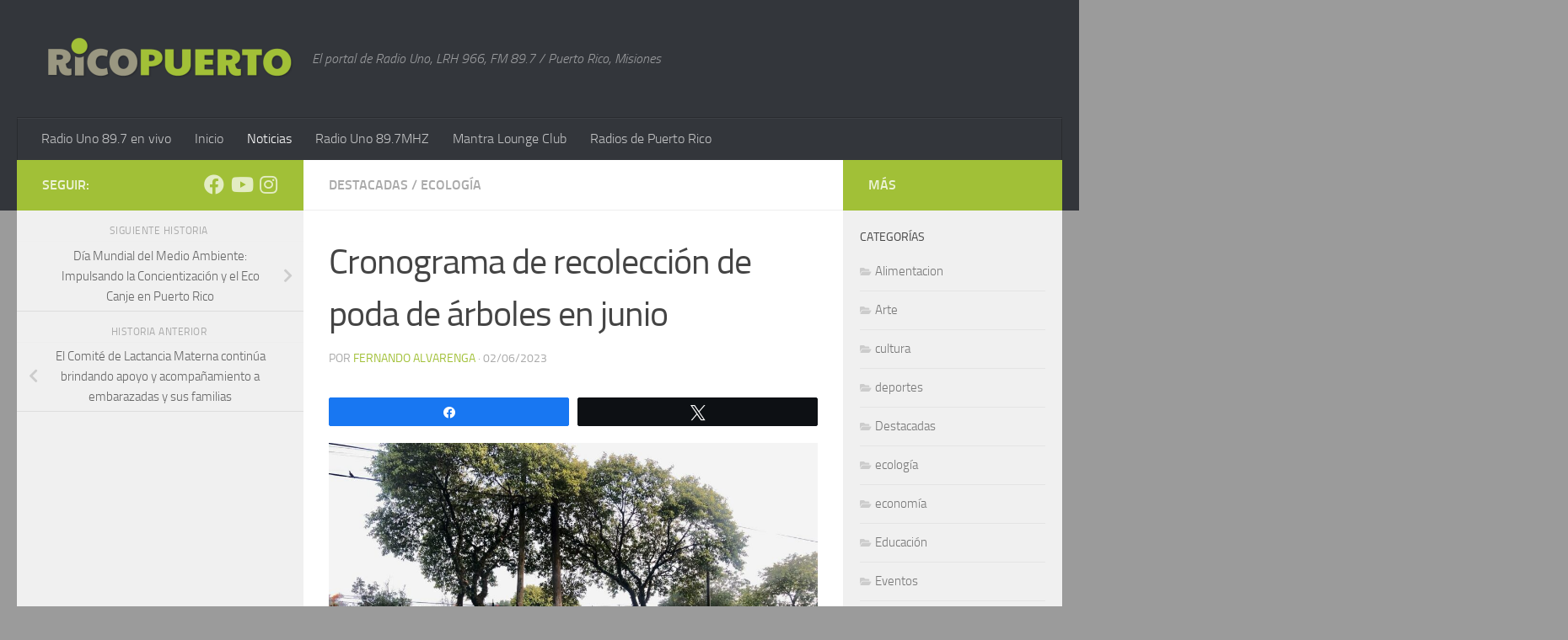

--- FILE ---
content_type: text/html; charset=UTF-8
request_url: https://ricopuerto.com.ar/2023/06/cronograma-de-recoleccion-de-poda-de-arboles-en-junio/
body_size: 16133
content:
<!DOCTYPE html>
<html class="no-js" lang="es-AR">
<head>
  <meta charset="UTF-8">
  <meta name="viewport" content="width=device-width, initial-scale=1.0">
  <link rel="profile" href="https://gmpg.org/xfn/11" />
  <link rel="pingback" href="https://ricopuerto.com.ar/xmlrpc.php">
<script async src="https://pagead2.googlesyndication.com/pagead/js/adsbygoogle.js?client=ca-pub-8090687161644221"
     crossorigin="anonymous"></script>
  <meta name='robots' content='index, follow, max-image-preview:large, max-snippet:-1, max-video-preview:-1' />

<!-- Social Warfare v4.4.7.3 https://warfareplugins.com - BEGINNING OF OUTPUT -->
<style>
	@font-face {
		font-family: "sw-icon-font";
		src:url("https://ricopuerto.com.ar/wp-content/plugins/social-warfare/assets/fonts/sw-icon-font.eot?ver=4.4.7.3");
		src:url("https://ricopuerto.com.ar/wp-content/plugins/social-warfare/assets/fonts/sw-icon-font.eot?ver=4.4.7.3#iefix") format("embedded-opentype"),
		url("https://ricopuerto.com.ar/wp-content/plugins/social-warfare/assets/fonts/sw-icon-font.woff?ver=4.4.7.3") format("woff"),
		url("https://ricopuerto.com.ar/wp-content/plugins/social-warfare/assets/fonts/sw-icon-font.ttf?ver=4.4.7.3") format("truetype"),
		url("https://ricopuerto.com.ar/wp-content/plugins/social-warfare/assets/fonts/sw-icon-font.svg?ver=4.4.7.3#1445203416") format("svg");
		font-weight: normal;
		font-style: normal;
		font-display:block;
	}
</style>
<!-- Social Warfare v4.4.7.3 https://warfareplugins.com - END OF OUTPUT -->

<script>document.documentElement.className = document.documentElement.className.replace("no-js","js");</script>

	<!-- This site is optimized with the Yoast SEO plugin v23.0 - https://yoast.com/wordpress/plugins/seo/ -->
	<title>Cronograma de recolección de poda de árboles en junio - Rico Puerto</title>
	<link rel="canonical" href="https://ricopuerto.com.ar/2023/06/cronograma-de-recoleccion-de-poda-de-arboles-en-junio/" />
	<meta property="og:locale" content="es_ES" />
	<meta property="og:type" content="article" />
	<meta property="og:title" content="Cronograma de recolección de poda de árboles en junio - Rico Puerto" />
	<meta property="og:description" content="El servicio especial de recolección de gajos de poda de árboles se llevará a cabo desde el 1 al 30 de junio en los barrios ubicados al Este de la avenida San Martín y&#046;&#046;&#046;" />
	<meta property="og:url" content="https://ricopuerto.com.ar/2023/06/cronograma-de-recoleccion-de-poda-de-arboles-en-junio/" />
	<meta property="og:site_name" content="Rico Puerto" />
	<meta property="article:publisher" content="https://www.facebook.com/radiounopuertorico" />
	<meta property="article:published_time" content="2023-06-02T13:57:24+00:00" />
	<meta property="article:modified_time" content="2023-06-02T13:57:30+00:00" />
	<meta property="og:image" content="https://ricopuerto.com.ar/wp-content/uploads/2023/06/346291794_252182524012636_4882735345553645705_n.jpg" />
	<meta property="og:image:width" content="1440" />
	<meta property="og:image:height" content="1080" />
	<meta property="og:image:type" content="image/jpeg" />
	<meta name="author" content="Fernando Alvarenga" />
	<meta name="twitter:card" content="summary_large_image" />
	<meta name="twitter:creator" content="@r1fm" />
	<meta name="twitter:site" content="@r1fm" />
	<meta name="twitter:label1" content="Escrito por" />
	<meta name="twitter:data1" content="Fernando Alvarenga" />
	<meta name="twitter:label2" content="Tiempo de lectura" />
	<meta name="twitter:data2" content="1 minuto" />
	<script type="application/ld+json" class="yoast-schema-graph">{"@context":"https://schema.org","@graph":[{"@type":"Article","@id":"https://ricopuerto.com.ar/2023/06/cronograma-de-recoleccion-de-poda-de-arboles-en-junio/#article","isPartOf":{"@id":"https://ricopuerto.com.ar/2023/06/cronograma-de-recoleccion-de-poda-de-arboles-en-junio/"},"author":{"name":"Fernando Alvarenga","@id":"https://ricopuerto.com.ar/#/schema/person/2195e37d805f609cdfedc72ca8788508"},"headline":"Cronograma de recolección de poda de árboles en junio","datePublished":"2023-06-02T13:57:24+00:00","dateModified":"2023-06-02T13:57:30+00:00","mainEntityOfPage":{"@id":"https://ricopuerto.com.ar/2023/06/cronograma-de-recoleccion-de-poda-de-arboles-en-junio/"},"wordCount":288,"publisher":{"@id":"https://ricopuerto.com.ar/#organization"},"image":{"@id":"https://ricopuerto.com.ar/2023/06/cronograma-de-recoleccion-de-poda-de-arboles-en-junio/#primaryimage"},"thumbnailUrl":"https://ricopuerto.com.ar/wp-content/uploads/2023/06/346291794_252182524012636_4882735345553645705_n.jpg","articleSection":["Destacadas","ecología"],"inLanguage":"es-AR"},{"@type":"WebPage","@id":"https://ricopuerto.com.ar/2023/06/cronograma-de-recoleccion-de-poda-de-arboles-en-junio/","url":"https://ricopuerto.com.ar/2023/06/cronograma-de-recoleccion-de-poda-de-arboles-en-junio/","name":"Cronograma de recolección de poda de árboles en junio - Rico Puerto","isPartOf":{"@id":"https://ricopuerto.com.ar/#website"},"primaryImageOfPage":{"@id":"https://ricopuerto.com.ar/2023/06/cronograma-de-recoleccion-de-poda-de-arboles-en-junio/#primaryimage"},"image":{"@id":"https://ricopuerto.com.ar/2023/06/cronograma-de-recoleccion-de-poda-de-arboles-en-junio/#primaryimage"},"thumbnailUrl":"https://ricopuerto.com.ar/wp-content/uploads/2023/06/346291794_252182524012636_4882735345553645705_n.jpg","datePublished":"2023-06-02T13:57:24+00:00","dateModified":"2023-06-02T13:57:30+00:00","breadcrumb":{"@id":"https://ricopuerto.com.ar/2023/06/cronograma-de-recoleccion-de-poda-de-arboles-en-junio/#breadcrumb"},"inLanguage":"es-AR","potentialAction":[{"@type":"ReadAction","target":["https://ricopuerto.com.ar/2023/06/cronograma-de-recoleccion-de-poda-de-arboles-en-junio/"]}]},{"@type":"ImageObject","inLanguage":"es-AR","@id":"https://ricopuerto.com.ar/2023/06/cronograma-de-recoleccion-de-poda-de-arboles-en-junio/#primaryimage","url":"https://ricopuerto.com.ar/wp-content/uploads/2023/06/346291794_252182524012636_4882735345553645705_n.jpg","contentUrl":"https://ricopuerto.com.ar/wp-content/uploads/2023/06/346291794_252182524012636_4882735345553645705_n.jpg","width":1440,"height":1080},{"@type":"BreadcrumbList","@id":"https://ricopuerto.com.ar/2023/06/cronograma-de-recoleccion-de-poda-de-arboles-en-junio/#breadcrumb","itemListElement":[{"@type":"ListItem","position":1,"name":"Inicio","item":"https://ricopuerto.com.ar/"},{"@type":"ListItem","position":2,"name":"Cronograma de recolección de poda de árboles en junio"}]},{"@type":"WebSite","@id":"https://ricopuerto.com.ar/#website","url":"https://ricopuerto.com.ar/","name":"Rico Puerto","description":"El portal de Radio Uno, LRH 966, FM 89.7 / Puerto Rico, Misiones","publisher":{"@id":"https://ricopuerto.com.ar/#organization"},"potentialAction":[{"@type":"SearchAction","target":{"@type":"EntryPoint","urlTemplate":"https://ricopuerto.com.ar/?s={search_term_string}"},"query-input":"required name=search_term_string"}],"inLanguage":"es-AR"},{"@type":"Organization","@id":"https://ricopuerto.com.ar/#organization","name":"Rico Puerto","url":"https://ricopuerto.com.ar/","logo":{"@type":"ImageObject","inLanguage":"es-AR","@id":"https://ricopuerto.com.ar/#/schema/logo/image/","url":"https://ricopuerto.com.ar/wp-content/uploads/2021/05/ricopuerto-04-300.png","contentUrl":"https://ricopuerto.com.ar/wp-content/uploads/2021/05/ricopuerto-04-300.png","width":300,"height":56,"caption":"Rico Puerto"},"image":{"@id":"https://ricopuerto.com.ar/#/schema/logo/image/"},"sameAs":["https://www.facebook.com/radiounopuertorico","https://x.com/r1fm"]},{"@type":"Person","@id":"https://ricopuerto.com.ar/#/schema/person/2195e37d805f609cdfedc72ca8788508","name":"Fernando Alvarenga","image":{"@type":"ImageObject","inLanguage":"es-AR","@id":"https://ricopuerto.com.ar/#/schema/person/image/","url":"https://secure.gravatar.com/avatar/66c3da4ade5910c0b45bbe319074a192?s=96&d=blank&r=g","contentUrl":"https://secure.gravatar.com/avatar/66c3da4ade5910c0b45bbe319074a192?s=96&d=blank&r=g","caption":"Fernando Alvarenga"}}]}</script>
	<!-- / Yoast SEO plugin. -->


<link rel='dns-prefetch' href='//www.googletagmanager.com' />
<link rel="alternate" type="application/rss+xml" title="Rico Puerto &raquo; Feed" href="https://ricopuerto.com.ar/feed/" />
<link rel="alternate" type="application/rss+xml" title="Rico Puerto &raquo; RSS de los comentarios" href="https://ricopuerto.com.ar/comments/feed/" />

<script>
var MP3jPLAYLISTS = [];
var MP3jPLAYERS = [];
</script>
<link rel="alternate" type="application/rss+xml" title="Rico Puerto &raquo; Cronograma de recolección de poda de árboles en junio RSS de los comentarios" href="https://ricopuerto.com.ar/2023/06/cronograma-de-recoleccion-de-poda-de-arboles-en-junio/feed/" />
<script>
window._wpemojiSettings = {"baseUrl":"https:\/\/s.w.org\/images\/core\/emoji\/15.0.3\/72x72\/","ext":".png","svgUrl":"https:\/\/s.w.org\/images\/core\/emoji\/15.0.3\/svg\/","svgExt":".svg","source":{"concatemoji":"https:\/\/ricopuerto.com.ar\/wp-includes\/js\/wp-emoji-release.min.js?ver=6.5.5"}};
/*! This file is auto-generated */
!function(i,n){var o,s,e;function c(e){try{var t={supportTests:e,timestamp:(new Date).valueOf()};sessionStorage.setItem(o,JSON.stringify(t))}catch(e){}}function p(e,t,n){e.clearRect(0,0,e.canvas.width,e.canvas.height),e.fillText(t,0,0);var t=new Uint32Array(e.getImageData(0,0,e.canvas.width,e.canvas.height).data),r=(e.clearRect(0,0,e.canvas.width,e.canvas.height),e.fillText(n,0,0),new Uint32Array(e.getImageData(0,0,e.canvas.width,e.canvas.height).data));return t.every(function(e,t){return e===r[t]})}function u(e,t,n){switch(t){case"flag":return n(e,"\ud83c\udff3\ufe0f\u200d\u26a7\ufe0f","\ud83c\udff3\ufe0f\u200b\u26a7\ufe0f")?!1:!n(e,"\ud83c\uddfa\ud83c\uddf3","\ud83c\uddfa\u200b\ud83c\uddf3")&&!n(e,"\ud83c\udff4\udb40\udc67\udb40\udc62\udb40\udc65\udb40\udc6e\udb40\udc67\udb40\udc7f","\ud83c\udff4\u200b\udb40\udc67\u200b\udb40\udc62\u200b\udb40\udc65\u200b\udb40\udc6e\u200b\udb40\udc67\u200b\udb40\udc7f");case"emoji":return!n(e,"\ud83d\udc26\u200d\u2b1b","\ud83d\udc26\u200b\u2b1b")}return!1}function f(e,t,n){var r="undefined"!=typeof WorkerGlobalScope&&self instanceof WorkerGlobalScope?new OffscreenCanvas(300,150):i.createElement("canvas"),a=r.getContext("2d",{willReadFrequently:!0}),o=(a.textBaseline="top",a.font="600 32px Arial",{});return e.forEach(function(e){o[e]=t(a,e,n)}),o}function t(e){var t=i.createElement("script");t.src=e,t.defer=!0,i.head.appendChild(t)}"undefined"!=typeof Promise&&(o="wpEmojiSettingsSupports",s=["flag","emoji"],n.supports={everything:!0,everythingExceptFlag:!0},e=new Promise(function(e){i.addEventListener("DOMContentLoaded",e,{once:!0})}),new Promise(function(t){var n=function(){try{var e=JSON.parse(sessionStorage.getItem(o));if("object"==typeof e&&"number"==typeof e.timestamp&&(new Date).valueOf()<e.timestamp+604800&&"object"==typeof e.supportTests)return e.supportTests}catch(e){}return null}();if(!n){if("undefined"!=typeof Worker&&"undefined"!=typeof OffscreenCanvas&&"undefined"!=typeof URL&&URL.createObjectURL&&"undefined"!=typeof Blob)try{var e="postMessage("+f.toString()+"("+[JSON.stringify(s),u.toString(),p.toString()].join(",")+"));",r=new Blob([e],{type:"text/javascript"}),a=new Worker(URL.createObjectURL(r),{name:"wpTestEmojiSupports"});return void(a.onmessage=function(e){c(n=e.data),a.terminate(),t(n)})}catch(e){}c(n=f(s,u,p))}t(n)}).then(function(e){for(var t in e)n.supports[t]=e[t],n.supports.everything=n.supports.everything&&n.supports[t],"flag"!==t&&(n.supports.everythingExceptFlag=n.supports.everythingExceptFlag&&n.supports[t]);n.supports.everythingExceptFlag=n.supports.everythingExceptFlag&&!n.supports.flag,n.DOMReady=!1,n.readyCallback=function(){n.DOMReady=!0}}).then(function(){return e}).then(function(){var e;n.supports.everything||(n.readyCallback(),(e=n.source||{}).concatemoji?t(e.concatemoji):e.wpemoji&&e.twemoji&&(t(e.twemoji),t(e.wpemoji)))}))}((window,document),window._wpemojiSettings);
</script>
<style id='wp-emoji-styles-inline-css'>

	img.wp-smiley, img.emoji {
		display: inline !important;
		border: none !important;
		box-shadow: none !important;
		height: 1em !important;
		width: 1em !important;
		margin: 0 0.07em !important;
		vertical-align: -0.1em !important;
		background: none !important;
		padding: 0 !important;
	}
</style>
<link rel='stylesheet' id='wp-block-library-css' href='https://ricopuerto.com.ar/wp-includes/css/dist/block-library/style.min.css?ver=6.5.5' media='all' />
<style id='classic-theme-styles-inline-css'>
/*! This file is auto-generated */
.wp-block-button__link{color:#fff;background-color:#32373c;border-radius:9999px;box-shadow:none;text-decoration:none;padding:calc(.667em + 2px) calc(1.333em + 2px);font-size:1.125em}.wp-block-file__button{background:#32373c;color:#fff;text-decoration:none}
</style>
<style id='global-styles-inline-css'>
body{--wp--preset--color--black: #000000;--wp--preset--color--cyan-bluish-gray: #abb8c3;--wp--preset--color--white: #ffffff;--wp--preset--color--pale-pink: #f78da7;--wp--preset--color--vivid-red: #cf2e2e;--wp--preset--color--luminous-vivid-orange: #ff6900;--wp--preset--color--luminous-vivid-amber: #fcb900;--wp--preset--color--light-green-cyan: #7bdcb5;--wp--preset--color--vivid-green-cyan: #00d084;--wp--preset--color--pale-cyan-blue: #8ed1fc;--wp--preset--color--vivid-cyan-blue: #0693e3;--wp--preset--color--vivid-purple: #9b51e0;--wp--preset--gradient--vivid-cyan-blue-to-vivid-purple: linear-gradient(135deg,rgba(6,147,227,1) 0%,rgb(155,81,224) 100%);--wp--preset--gradient--light-green-cyan-to-vivid-green-cyan: linear-gradient(135deg,rgb(122,220,180) 0%,rgb(0,208,130) 100%);--wp--preset--gradient--luminous-vivid-amber-to-luminous-vivid-orange: linear-gradient(135deg,rgba(252,185,0,1) 0%,rgba(255,105,0,1) 100%);--wp--preset--gradient--luminous-vivid-orange-to-vivid-red: linear-gradient(135deg,rgba(255,105,0,1) 0%,rgb(207,46,46) 100%);--wp--preset--gradient--very-light-gray-to-cyan-bluish-gray: linear-gradient(135deg,rgb(238,238,238) 0%,rgb(169,184,195) 100%);--wp--preset--gradient--cool-to-warm-spectrum: linear-gradient(135deg,rgb(74,234,220) 0%,rgb(151,120,209) 20%,rgb(207,42,186) 40%,rgb(238,44,130) 60%,rgb(251,105,98) 80%,rgb(254,248,76) 100%);--wp--preset--gradient--blush-light-purple: linear-gradient(135deg,rgb(255,206,236) 0%,rgb(152,150,240) 100%);--wp--preset--gradient--blush-bordeaux: linear-gradient(135deg,rgb(254,205,165) 0%,rgb(254,45,45) 50%,rgb(107,0,62) 100%);--wp--preset--gradient--luminous-dusk: linear-gradient(135deg,rgb(255,203,112) 0%,rgb(199,81,192) 50%,rgb(65,88,208) 100%);--wp--preset--gradient--pale-ocean: linear-gradient(135deg,rgb(255,245,203) 0%,rgb(182,227,212) 50%,rgb(51,167,181) 100%);--wp--preset--gradient--electric-grass: linear-gradient(135deg,rgb(202,248,128) 0%,rgb(113,206,126) 100%);--wp--preset--gradient--midnight: linear-gradient(135deg,rgb(2,3,129) 0%,rgb(40,116,252) 100%);--wp--preset--font-size--small: 13px;--wp--preset--font-size--medium: 20px;--wp--preset--font-size--large: 36px;--wp--preset--font-size--x-large: 42px;--wp--preset--spacing--20: 0.44rem;--wp--preset--spacing--30: 0.67rem;--wp--preset--spacing--40: 1rem;--wp--preset--spacing--50: 1.5rem;--wp--preset--spacing--60: 2.25rem;--wp--preset--spacing--70: 3.38rem;--wp--preset--spacing--80: 5.06rem;--wp--preset--shadow--natural: 6px 6px 9px rgba(0, 0, 0, 0.2);--wp--preset--shadow--deep: 12px 12px 50px rgba(0, 0, 0, 0.4);--wp--preset--shadow--sharp: 6px 6px 0px rgba(0, 0, 0, 0.2);--wp--preset--shadow--outlined: 6px 6px 0px -3px rgba(255, 255, 255, 1), 6px 6px rgba(0, 0, 0, 1);--wp--preset--shadow--crisp: 6px 6px 0px rgba(0, 0, 0, 1);}:where(.is-layout-flex){gap: 0.5em;}:where(.is-layout-grid){gap: 0.5em;}body .is-layout-flex{display: flex;}body .is-layout-flex{flex-wrap: wrap;align-items: center;}body .is-layout-flex > *{margin: 0;}body .is-layout-grid{display: grid;}body .is-layout-grid > *{margin: 0;}:where(.wp-block-columns.is-layout-flex){gap: 2em;}:where(.wp-block-columns.is-layout-grid){gap: 2em;}:where(.wp-block-post-template.is-layout-flex){gap: 1.25em;}:where(.wp-block-post-template.is-layout-grid){gap: 1.25em;}.has-black-color{color: var(--wp--preset--color--black) !important;}.has-cyan-bluish-gray-color{color: var(--wp--preset--color--cyan-bluish-gray) !important;}.has-white-color{color: var(--wp--preset--color--white) !important;}.has-pale-pink-color{color: var(--wp--preset--color--pale-pink) !important;}.has-vivid-red-color{color: var(--wp--preset--color--vivid-red) !important;}.has-luminous-vivid-orange-color{color: var(--wp--preset--color--luminous-vivid-orange) !important;}.has-luminous-vivid-amber-color{color: var(--wp--preset--color--luminous-vivid-amber) !important;}.has-light-green-cyan-color{color: var(--wp--preset--color--light-green-cyan) !important;}.has-vivid-green-cyan-color{color: var(--wp--preset--color--vivid-green-cyan) !important;}.has-pale-cyan-blue-color{color: var(--wp--preset--color--pale-cyan-blue) !important;}.has-vivid-cyan-blue-color{color: var(--wp--preset--color--vivid-cyan-blue) !important;}.has-vivid-purple-color{color: var(--wp--preset--color--vivid-purple) !important;}.has-black-background-color{background-color: var(--wp--preset--color--black) !important;}.has-cyan-bluish-gray-background-color{background-color: var(--wp--preset--color--cyan-bluish-gray) !important;}.has-white-background-color{background-color: var(--wp--preset--color--white) !important;}.has-pale-pink-background-color{background-color: var(--wp--preset--color--pale-pink) !important;}.has-vivid-red-background-color{background-color: var(--wp--preset--color--vivid-red) !important;}.has-luminous-vivid-orange-background-color{background-color: var(--wp--preset--color--luminous-vivid-orange) !important;}.has-luminous-vivid-amber-background-color{background-color: var(--wp--preset--color--luminous-vivid-amber) !important;}.has-light-green-cyan-background-color{background-color: var(--wp--preset--color--light-green-cyan) !important;}.has-vivid-green-cyan-background-color{background-color: var(--wp--preset--color--vivid-green-cyan) !important;}.has-pale-cyan-blue-background-color{background-color: var(--wp--preset--color--pale-cyan-blue) !important;}.has-vivid-cyan-blue-background-color{background-color: var(--wp--preset--color--vivid-cyan-blue) !important;}.has-vivid-purple-background-color{background-color: var(--wp--preset--color--vivid-purple) !important;}.has-black-border-color{border-color: var(--wp--preset--color--black) !important;}.has-cyan-bluish-gray-border-color{border-color: var(--wp--preset--color--cyan-bluish-gray) !important;}.has-white-border-color{border-color: var(--wp--preset--color--white) !important;}.has-pale-pink-border-color{border-color: var(--wp--preset--color--pale-pink) !important;}.has-vivid-red-border-color{border-color: var(--wp--preset--color--vivid-red) !important;}.has-luminous-vivid-orange-border-color{border-color: var(--wp--preset--color--luminous-vivid-orange) !important;}.has-luminous-vivid-amber-border-color{border-color: var(--wp--preset--color--luminous-vivid-amber) !important;}.has-light-green-cyan-border-color{border-color: var(--wp--preset--color--light-green-cyan) !important;}.has-vivid-green-cyan-border-color{border-color: var(--wp--preset--color--vivid-green-cyan) !important;}.has-pale-cyan-blue-border-color{border-color: var(--wp--preset--color--pale-cyan-blue) !important;}.has-vivid-cyan-blue-border-color{border-color: var(--wp--preset--color--vivid-cyan-blue) !important;}.has-vivid-purple-border-color{border-color: var(--wp--preset--color--vivid-purple) !important;}.has-vivid-cyan-blue-to-vivid-purple-gradient-background{background: var(--wp--preset--gradient--vivid-cyan-blue-to-vivid-purple) !important;}.has-light-green-cyan-to-vivid-green-cyan-gradient-background{background: var(--wp--preset--gradient--light-green-cyan-to-vivid-green-cyan) !important;}.has-luminous-vivid-amber-to-luminous-vivid-orange-gradient-background{background: var(--wp--preset--gradient--luminous-vivid-amber-to-luminous-vivid-orange) !important;}.has-luminous-vivid-orange-to-vivid-red-gradient-background{background: var(--wp--preset--gradient--luminous-vivid-orange-to-vivid-red) !important;}.has-very-light-gray-to-cyan-bluish-gray-gradient-background{background: var(--wp--preset--gradient--very-light-gray-to-cyan-bluish-gray) !important;}.has-cool-to-warm-spectrum-gradient-background{background: var(--wp--preset--gradient--cool-to-warm-spectrum) !important;}.has-blush-light-purple-gradient-background{background: var(--wp--preset--gradient--blush-light-purple) !important;}.has-blush-bordeaux-gradient-background{background: var(--wp--preset--gradient--blush-bordeaux) !important;}.has-luminous-dusk-gradient-background{background: var(--wp--preset--gradient--luminous-dusk) !important;}.has-pale-ocean-gradient-background{background: var(--wp--preset--gradient--pale-ocean) !important;}.has-electric-grass-gradient-background{background: var(--wp--preset--gradient--electric-grass) !important;}.has-midnight-gradient-background{background: var(--wp--preset--gradient--midnight) !important;}.has-small-font-size{font-size: var(--wp--preset--font-size--small) !important;}.has-medium-font-size{font-size: var(--wp--preset--font-size--medium) !important;}.has-large-font-size{font-size: var(--wp--preset--font-size--large) !important;}.has-x-large-font-size{font-size: var(--wp--preset--font-size--x-large) !important;}
.wp-block-navigation a:where(:not(.wp-element-button)){color: inherit;}
:where(.wp-block-post-template.is-layout-flex){gap: 1.25em;}:where(.wp-block-post-template.is-layout-grid){gap: 1.25em;}
:where(.wp-block-columns.is-layout-flex){gap: 2em;}:where(.wp-block-columns.is-layout-grid){gap: 2em;}
.wp-block-pullquote{font-size: 1.5em;line-height: 1.6;}
</style>
<link rel='stylesheet' id='social_warfare-css' href='https://ricopuerto.com.ar/wp-content/plugins/social-warfare/assets/css/style.min.css?ver=4.4.7.3' media='all' />
<link rel='stylesheet' id='hueman-main-style-css' href='https://ricopuerto.com.ar/wp-content/themes/hueman/assets/front/css/main.min.css?ver=3.7.20' media='all' />
<style id='hueman-main-style-inline-css'>
body { font-size:1.00rem; }@media only screen and (min-width: 720px) {
        .nav > li { font-size:1.00rem; }
      }.sidebar .widget { padding-left: 20px; padding-right: 20px; padding-top: 20px; }::selection { background-color: #a1c037; }
::-moz-selection { background-color: #a1c037; }a,a>span.hu-external::after,.themeform label .required,#flexslider-featured .flex-direction-nav .flex-next:hover,#flexslider-featured .flex-direction-nav .flex-prev:hover,.post-hover:hover .post-title a,.post-title a:hover,.sidebar.s1 .post-nav li a:hover i,.content .post-nav li a:hover i,.post-related a:hover,.sidebar.s1 .widget_rss ul li a,#footer .widget_rss ul li a,.sidebar.s1 .widget_calendar a,#footer .widget_calendar a,.sidebar.s1 .alx-tab .tab-item-category a,.sidebar.s1 .alx-posts .post-item-category a,.sidebar.s1 .alx-tab li:hover .tab-item-title a,.sidebar.s1 .alx-tab li:hover .tab-item-comment a,.sidebar.s1 .alx-posts li:hover .post-item-title a,#footer .alx-tab .tab-item-category a,#footer .alx-posts .post-item-category a,#footer .alx-tab li:hover .tab-item-title a,#footer .alx-tab li:hover .tab-item-comment a,#footer .alx-posts li:hover .post-item-title a,.comment-tabs li.active a,.comment-awaiting-moderation,.child-menu a:hover,.child-menu .current_page_item > a,.wp-pagenavi a{ color: #a1c037; }input[type="submit"],.themeform button[type="submit"],.sidebar.s1 .sidebar-top,.sidebar.s1 .sidebar-toggle,#flexslider-featured .flex-control-nav li a.flex-active,.post-tags a:hover,.sidebar.s1 .widget_calendar caption,#footer .widget_calendar caption,.author-bio .bio-avatar:after,.commentlist li.bypostauthor > .comment-body:after,.commentlist li.comment-author-admin > .comment-body:after{ background-color: #a1c037; }.post-format .format-container { border-color: #a1c037; }.sidebar.s1 .alx-tabs-nav li.active a,#footer .alx-tabs-nav li.active a,.comment-tabs li.active a,.wp-pagenavi a:hover,.wp-pagenavi a:active,.wp-pagenavi span.current{ border-bottom-color: #a1c037!important; }.sidebar.s2 .post-nav li a:hover i,
.sidebar.s2 .widget_rss ul li a,
.sidebar.s2 .widget_calendar a,
.sidebar.s2 .alx-tab .tab-item-category a,
.sidebar.s2 .alx-posts .post-item-category a,
.sidebar.s2 .alx-tab li:hover .tab-item-title a,
.sidebar.s2 .alx-tab li:hover .tab-item-comment a,
.sidebar.s2 .alx-posts li:hover .post-item-title a { color: #a1c037; }
.sidebar.s2 .sidebar-top,.sidebar.s2 .sidebar-toggle,.post-comments,.jp-play-bar,.jp-volume-bar-value,.sidebar.s2 .widget_calendar caption{ background-color: #a1c037; }.sidebar.s2 .alx-tabs-nav li.active a { border-bottom-color: #a1c037; }
.post-comments::before { border-right-color: #a1c037; }
      .search-expand,
              #nav-topbar.nav-container { background-color: #26272b}@media only screen and (min-width: 720px) {
                #nav-topbar .nav ul { background-color: #26272b; }
              }.is-scrolled #header .nav-container.desktop-sticky,
              .is-scrolled #header .search-expand { background-color: #26272b; background-color: rgba(38,39,43,0.90) }.is-scrolled .topbar-transparent #nav-topbar.desktop-sticky .nav ul { background-color: #26272b; background-color: rgba(38,39,43,0.95) }#header { background-color: #33363b; }
@media only screen and (min-width: 720px) {
  #nav-header .nav ul { background-color: #33363b; }
}
        #header #nav-mobile { background-color: #33363b; }.is-scrolled #header #nav-mobile { background-color: #33363b; background-color: rgba(51,54,59,0.90) }#nav-header.nav-container, #main-header-search .search-expand { background-color: #33363b; }
@media only screen and (min-width: 720px) {
  #nav-header .nav ul { background-color: #33363b; }
}
        .site-title a img { max-height: 150px; }body { background-color: #9b9b9b; }
</style>
<link rel='stylesheet' id='theme-stylesheet-css' href='https://ricopuerto.com.ar/wp-content/themes/ricopuerto-v1/style.css?ver=1.0.0' media='all' />
<link rel='stylesheet' id='hueman-font-awesome-css' href='https://ricopuerto.com.ar/wp-content/themes/hueman/assets/front/css/font-awesome.min.css?ver=3.7.20' media='all' />
<link rel='stylesheet' id='slb_core-css' href='https://ricopuerto.com.ar/wp-content/plugins/simple-lightbox/client/css/app.css?ver=2.9.3' media='all' />
<link rel='stylesheet' id='mp3-jplayer-css' href='https://ricopuerto.com.ar/wp-content/plugins/mp3-jplayer/css/dark.css?ver=2.7.3' media='all' />
<script id="nb-jquery" src="https://ricopuerto.com.ar/wp-includes/js/jquery/jquery.min.js?ver=3.7.1" id="jquery-core-js"></script>
<script src="https://ricopuerto.com.ar/wp-includes/js/jquery/jquery-migrate.min.js?ver=3.4.1" id="jquery-migrate-js"></script>
<link rel="https://api.w.org/" href="https://ricopuerto.com.ar/wp-json/" /><link rel="alternate" type="application/json" href="https://ricopuerto.com.ar/wp-json/wp/v2/posts/1434" /><link rel="EditURI" type="application/rsd+xml" title="RSD" href="https://ricopuerto.com.ar/xmlrpc.php?rsd" />
<meta name="generator" content="WordPress 6.5.5" />
<link rel='shortlink' href='https://ricopuerto.com.ar/?p=1434' />
<link rel="alternate" type="application/json+oembed" href="https://ricopuerto.com.ar/wp-json/oembed/1.0/embed?url=https%3A%2F%2Fricopuerto.com.ar%2F2023%2F06%2Fcronograma-de-recoleccion-de-poda-de-arboles-en-junio%2F" />
<link rel="alternate" type="text/xml+oembed" href="https://ricopuerto.com.ar/wp-json/oembed/1.0/embed?url=https%3A%2F%2Fricopuerto.com.ar%2F2023%2F06%2Fcronograma-de-recoleccion-de-poda-de-arboles-en-junio%2F&#038;format=xml" />
<meta name="generator" content="Site Kit by Google 1.130.0" />    <link rel="preload" as="font" type="font/woff2" href="https://ricopuerto.com.ar/wp-content/themes/hueman/assets/front/webfonts/fa-brands-400.woff2?v=5.15.2" crossorigin="anonymous"/>
    <link rel="preload" as="font" type="font/woff2" href="https://ricopuerto.com.ar/wp-content/themes/hueman/assets/front/webfonts/fa-regular-400.woff2?v=5.15.2" crossorigin="anonymous"/>
    <link rel="preload" as="font" type="font/woff2" href="https://ricopuerto.com.ar/wp-content/themes/hueman/assets/front/webfonts/fa-solid-900.woff2?v=5.15.2" crossorigin="anonymous"/>
  <link rel="preload" as="font" type="font/woff" href="https://ricopuerto.com.ar/wp-content/themes/hueman/assets/front/fonts/titillium-light-webfont.woff" crossorigin="anonymous"/>
<link rel="preload" as="font" type="font/woff" href="https://ricopuerto.com.ar/wp-content/themes/hueman/assets/front/fonts/titillium-lightitalic-webfont.woff" crossorigin="anonymous"/>
<link rel="preload" as="font" type="font/woff" href="https://ricopuerto.com.ar/wp-content/themes/hueman/assets/front/fonts/titillium-regular-webfont.woff" crossorigin="anonymous"/>
<link rel="preload" as="font" type="font/woff" href="https://ricopuerto.com.ar/wp-content/themes/hueman/assets/front/fonts/titillium-regularitalic-webfont.woff" crossorigin="anonymous"/>
<link rel="preload" as="font" type="font/woff" href="https://ricopuerto.com.ar/wp-content/themes/hueman/assets/front/fonts/titillium-semibold-webfont.woff" crossorigin="anonymous"/>
<style>
  /*  base : fonts
/* ------------------------------------ */
body { font-family: "Titillium", Arial, sans-serif; }
@font-face {
  font-family: 'Titillium';
  src: url('https://ricopuerto.com.ar/wp-content/themes/hueman/assets/front/fonts/titillium-light-webfont.eot');
  src: url('https://ricopuerto.com.ar/wp-content/themes/hueman/assets/front/fonts/titillium-light-webfont.svg#titillium-light-webfont') format('svg'),
     url('https://ricopuerto.com.ar/wp-content/themes/hueman/assets/front/fonts/titillium-light-webfont.eot?#iefix') format('embedded-opentype'),
     url('https://ricopuerto.com.ar/wp-content/themes/hueman/assets/front/fonts/titillium-light-webfont.woff') format('woff'),
     url('https://ricopuerto.com.ar/wp-content/themes/hueman/assets/front/fonts/titillium-light-webfont.ttf') format('truetype');
  font-weight: 300;
  font-style: normal;
}
@font-face {
  font-family: 'Titillium';
  src: url('https://ricopuerto.com.ar/wp-content/themes/hueman/assets/front/fonts/titillium-lightitalic-webfont.eot');
  src: url('https://ricopuerto.com.ar/wp-content/themes/hueman/assets/front/fonts/titillium-lightitalic-webfont.svg#titillium-lightitalic-webfont') format('svg'),
     url('https://ricopuerto.com.ar/wp-content/themes/hueman/assets/front/fonts/titillium-lightitalic-webfont.eot?#iefix') format('embedded-opentype'),
     url('https://ricopuerto.com.ar/wp-content/themes/hueman/assets/front/fonts/titillium-lightitalic-webfont.woff') format('woff'),
     url('https://ricopuerto.com.ar/wp-content/themes/hueman/assets/front/fonts/titillium-lightitalic-webfont.ttf') format('truetype');
  font-weight: 300;
  font-style: italic;
}
@font-face {
  font-family: 'Titillium';
  src: url('https://ricopuerto.com.ar/wp-content/themes/hueman/assets/front/fonts/titillium-regular-webfont.eot');
  src: url('https://ricopuerto.com.ar/wp-content/themes/hueman/assets/front/fonts/titillium-regular-webfont.svg#titillium-regular-webfont') format('svg'),
     url('https://ricopuerto.com.ar/wp-content/themes/hueman/assets/front/fonts/titillium-regular-webfont.eot?#iefix') format('embedded-opentype'),
     url('https://ricopuerto.com.ar/wp-content/themes/hueman/assets/front/fonts/titillium-regular-webfont.woff') format('woff'),
     url('https://ricopuerto.com.ar/wp-content/themes/hueman/assets/front/fonts/titillium-regular-webfont.ttf') format('truetype');
  font-weight: 400;
  font-style: normal;
}
@font-face {
  font-family: 'Titillium';
  src: url('https://ricopuerto.com.ar/wp-content/themes/hueman/assets/front/fonts/titillium-regularitalic-webfont.eot');
  src: url('https://ricopuerto.com.ar/wp-content/themes/hueman/assets/front/fonts/titillium-regularitalic-webfont.svg#titillium-regular-webfont') format('svg'),
     url('https://ricopuerto.com.ar/wp-content/themes/hueman/assets/front/fonts/titillium-regularitalic-webfont.eot?#iefix') format('embedded-opentype'),
     url('https://ricopuerto.com.ar/wp-content/themes/hueman/assets/front/fonts/titillium-regularitalic-webfont.woff') format('woff'),
     url('https://ricopuerto.com.ar/wp-content/themes/hueman/assets/front/fonts/titillium-regularitalic-webfont.ttf') format('truetype');
  font-weight: 400;
  font-style: italic;
}
@font-face {
    font-family: 'Titillium';
    src: url('https://ricopuerto.com.ar/wp-content/themes/hueman/assets/front/fonts/titillium-semibold-webfont.eot');
    src: url('https://ricopuerto.com.ar/wp-content/themes/hueman/assets/front/fonts/titillium-semibold-webfont.svg#titillium-semibold-webfont') format('svg'),
         url('https://ricopuerto.com.ar/wp-content/themes/hueman/assets/front/fonts/titillium-semibold-webfont.eot?#iefix') format('embedded-opentype'),
         url('https://ricopuerto.com.ar/wp-content/themes/hueman/assets/front/fonts/titillium-semibold-webfont.woff') format('woff'),
         url('https://ricopuerto.com.ar/wp-content/themes/hueman/assets/front/fonts/titillium-semibold-webfont.ttf') format('truetype');
  font-weight: 600;
  font-style: normal;
}
</style>
  <!--[if lt IE 9]>
<script src="https://ricopuerto.com.ar/wp-content/themes/hueman/assets/front/js/ie/html5shiv-printshiv.min.js"></script>
<script src="https://ricopuerto.com.ar/wp-content/themes/hueman/assets/front/js/ie/selectivizr.js"></script>
<![endif]-->

<!-- Google AdSense meta tags added by Site Kit -->
<meta name="google-adsense-platform-account" content="ca-host-pub-2644536267352236">
<meta name="google-adsense-platform-domain" content="sitekit.withgoogle.com">
<!-- End Google AdSense meta tags added by Site Kit -->
<meta name="generator" content="Elementor 3.22.3; features: e_optimized_assets_loading, e_optimized_css_loading, additional_custom_breakpoints; settings: css_print_method-external, google_font-enabled, font_display-auto">
<link rel="icon" href="https://ricopuerto.com.ar/wp-content/uploads/2021/05/ricopuerto-04-icono-80x80.png" sizes="32x32" />
<link rel="icon" href="https://ricopuerto.com.ar/wp-content/uploads/2021/05/ricopuerto-04-icono.png" sizes="192x192" />
<link rel="apple-touch-icon" href="https://ricopuerto.com.ar/wp-content/uploads/2021/05/ricopuerto-04-icono.png" />
<meta name="msapplication-TileImage" content="https://ricopuerto.com.ar/wp-content/uploads/2021/05/ricopuerto-04-icono.png" />
</head>

<body class="nb-3-3-4 nimble-no-local-data-skp__post_post_1434 nimble-no-group-site-tmpl-skp__all_post post-template-default single single-post postid-1434 single-format-standard wp-custom-logo wp-embed-responsive sek-hide-rc-badge col-3cm full-width header-desktop-sticky header-mobile-sticky hueman-3-7-20-with-child-theme chrome elementor-default elementor-kit-584">
  <!-- Google Ads BEGIN -->
  
<!-- Google Ads END  -->
  <!-- Facebook page plugin <base href="#" target="_blank">GIN-->
  <div id="fb-root"></div>
<script async defer crossorigin="anonymous" src="https://connect.facebook.net/es_LA/sdk.js#xfbml=1&version=v10.0" nonce="duco2QNw"></script>
  <!-- Facebook page plugin END-->
<div id="wrapper">
  <a class="screen-reader-text skip-link" href="#content">Skip to content</a>
  
  <header id="header" class="main-menu-mobile-on one-mobile-menu main_menu header-ads-desktop header-ads-mobile topbar-transparent no-header-img">
        <nav class="nav-container group mobile-menu mobile-sticky " id="nav-mobile" data-menu-id="header-1">
  <div class="mobile-title-logo-in-header"><p class="site-title">                  <a class="custom-logo-link" href="https://ricopuerto.com.ar/" rel="home" title="Rico Puerto | Página de Inicio"><img src="https://ricopuerto.com.ar/wp-content/uploads/2021/05/ricopuerto-04-300.png" alt="Rico Puerto" width="300" height="56"/></a>                </p></div>
        
                    <!-- <div class="ham__navbar-toggler collapsed" aria-expanded="false">
          <div class="ham__navbar-span-wrapper">
            <span class="ham-toggler-menu__span"></span>
          </div>
        </div> -->
        <button class="ham__navbar-toggler-two collapsed" title="Menu" aria-expanded="false">
          <span class="ham__navbar-span-wrapper">
            <span class="line line-1"></span>
            <span class="line line-2"></span>
            <span class="line line-3"></span>
          </span>
        </button>
            
      <div class="nav-text"></div>
      <div class="nav-wrap container">
                  <ul class="nav container-inner group mobile-search">
                            <li>
                  <form role="search" method="get" class="search-form" action="https://ricopuerto.com.ar/">
				<label>
					<span class="screen-reader-text">Buscar:</span>
					<input type="search" class="search-field" placeholder="Buscar &hellip;" value="" name="s" />
				</label>
				<input type="submit" class="search-submit" value="Buscar" />
			</form>                </li>
                      </ul>
                <ul id="menu-menu-1" class="nav container-inner group"><li id="menu-item-1592" class="menu-item menu-item-type-post_type menu-item-object-page menu-item-1592"><a href="https://ricopuerto.com.ar/vivo/">Radio Uno 89.7 en vivo</a></li>
<li id="menu-item-16" class="menu-item menu-item-type-custom menu-item-object-custom menu-item-home menu-item-16"><a href="https://ricopuerto.com.ar/">Inicio</a></li>
<li id="menu-item-19" class="menu-item menu-item-type-taxonomy menu-item-object-category current-post-ancestor current-menu-parent current-post-parent menu-item-19"><a href="https://ricopuerto.com.ar/categoria/destacadas/">Noticias</a></li>
<li id="menu-item-612" class="menu-item menu-item-type-post_type menu-item-object-page menu-item-612"><a href="https://ricopuerto.com.ar/radiouno/">Radio Uno 89.7MHZ</a></li>
<li id="menu-item-138" class="menu-item menu-item-type-post_type menu-item-object-page menu-item-138"><a href="https://ricopuerto.com.ar/mantra-lounge-club/">Mantra Lounge Club</a></li>
<li id="menu-item-241" class="menu-item menu-item-type-post_type menu-item-object-page menu-item-241"><a href="https://ricopuerto.com.ar/radios-de-puerto-rico/">Radios de Puerto Rico</a></li>
</ul>      </div>
</nav><!--/#nav-topbar-->  
  
  <div class="container group">
        <div class="container-inner">

                    <div class="group hu-pad central-header-zone">
                  <div class="logo-tagline-group">
                      <p class="site-title">                  <a class="custom-logo-link" href="https://ricopuerto.com.ar/" rel="home" title="Rico Puerto | Página de Inicio"><img src="https://ricopuerto.com.ar/wp-content/uploads/2021/05/ricopuerto-04-300.png" alt="Rico Puerto" width="300" height="56"/></a>                </p>                                                <p class="site-description">El portal de Radio Uno, LRH 966, FM 89.7 / Puerto Rico, Misiones</p>
                                        </div>

                                        <div id="header-widgets">
                                                </div><!--/#header-ads-->
                                </div>
      
                <nav class="nav-container group desktop-menu " id="nav-header" data-menu-id="header-2">
    <div class="nav-text"><!-- put your mobile menu text here --></div>

  <div class="nav-wrap container">
        <ul id="menu-menu-2" class="nav container-inner group"><li class="menu-item menu-item-type-post_type menu-item-object-page menu-item-1592"><a href="https://ricopuerto.com.ar/vivo/">Radio Uno 89.7 en vivo</a></li>
<li class="menu-item menu-item-type-custom menu-item-object-custom menu-item-home menu-item-16"><a href="https://ricopuerto.com.ar/">Inicio</a></li>
<li class="menu-item menu-item-type-taxonomy menu-item-object-category current-post-ancestor current-menu-parent current-post-parent menu-item-19"><a href="https://ricopuerto.com.ar/categoria/destacadas/">Noticias</a></li>
<li class="menu-item menu-item-type-post_type menu-item-object-page menu-item-612"><a href="https://ricopuerto.com.ar/radiouno/">Radio Uno 89.7MHZ</a></li>
<li class="menu-item menu-item-type-post_type menu-item-object-page menu-item-138"><a href="https://ricopuerto.com.ar/mantra-lounge-club/">Mantra Lounge Club</a></li>
<li class="menu-item menu-item-type-post_type menu-item-object-page menu-item-241"><a href="https://ricopuerto.com.ar/radios-de-puerto-rico/">Radios de Puerto Rico</a></li>
</ul>  </div>
</nav><!--/#nav-header-->      
    </div><!--/.container-inner-->
      </div><!--/.container-->

</header><!--/#header-->
  
  <div class="container" id="page">
    <div class="container-inner">
            <div class="main">
        <div class="main-inner group">
          
              <main class="content" id="content">
              <div class="page-title hu-pad group">
          	    		<ul class="meta-single group">
    			<li class="category"><a href="https://ricopuerto.com.ar/categoria/destacadas/" rel="category tag">Destacadas</a> <span>/</span> <a href="https://ricopuerto.com.ar/categoria/ecologia/" rel="category tag">ecología</a></li>
    			    		</ul>
            
    </div><!--/.page-title-->
          <div class="hu-pad group">
              <article class="post-1434 post type-post status-publish format-standard has-post-thumbnail hentry category-destacadas category-ecologia">
    <div class="post-inner group">

      <h1 class="post-title entry-title">Cronograma de recolección de poda de árboles en junio</h1>
  <p class="post-byline">
       por     <span class="vcard author">
       <span class="fn"><a href="https://ricopuerto.com.ar/author/fernando/" title="Entradas de Fernando Alvarenga" rel="author">Fernando Alvarenga</a></span>
     </span>
     &middot;
                          <span class="published">02/06/2023</span>
          </p>

                                
      <div class="clear"></div>

      <div class="entry themeform">
        <div class="entry-inner">
          <div class="swp_social_panel swp_horizontal_panel swp_flat_fresh  swp_default_full_color swp_individual_full_color swp_other_full_color scale-100  scale-" data-min-width="1100" data-float-color="#ffffff" data-float="none" data-float-mobile="none" data-transition="slide" data-post-id="1434" ><div class="nc_tweetContainer swp_share_button swp_facebook" data-network="facebook"><a class="nc_tweet swp_share_link" rel="nofollow noreferrer noopener" target="_blank" href="https://www.facebook.com/share.php?u=https%3A%2F%2Fricopuerto.com.ar%2F2023%2F06%2Fcronograma-de-recoleccion-de-poda-de-arboles-en-junio%2F" data-link="https://www.facebook.com/share.php?u=https%3A%2F%2Fricopuerto.com.ar%2F2023%2F06%2Fcronograma-de-recoleccion-de-poda-de-arboles-en-junio%2F"><span class="swp_count swp_hide"><span class="iconFiller"><span class="spaceManWilly"><i class="sw swp_facebook_icon"></i><span class="swp_share">Share</span></span></span></span></a></div><div class="nc_tweetContainer swp_share_button swp_twitter" data-network="twitter"><a class="nc_tweet swp_share_link" rel="nofollow noreferrer noopener" target="_blank" href="https://twitter.com/intent/tweet?text=Cronograma+de+recolecci%C3%B3n+de+poda+de+%C3%A1rboles+en+junio&url=https%3A%2F%2Fricopuerto.com.ar%2F2023%2F06%2Fcronograma-de-recoleccion-de-poda-de-arboles-en-junio%2F&via=r1fm" data-link="https://twitter.com/intent/tweet?text=Cronograma+de+recolecci%C3%B3n+de+poda+de+%C3%A1rboles+en+junio&url=https%3A%2F%2Fricopuerto.com.ar%2F2023%2F06%2Fcronograma-de-recoleccion-de-poda-de-arboles-en-junio%2F&via=r1fm"><span class="swp_count swp_hide"><span class="iconFiller"><span class="spaceManWilly"><i class="sw swp_twitter_icon"></i><span class="swp_share">Tweet</span></span></span></span></a></div></div><figure class="wp-block-image size-large"><img fetchpriority="high" decoding="async" width="1024" height="768" src="https://ricopuerto.com.ar/wp-content/uploads/2023/06/346291794_252182524012636_4882735345553645705_n-1024x768.jpg" alt="" class="wp-image-1435" srcset="https://ricopuerto.com.ar/wp-content/uploads/2023/06/346291794_252182524012636_4882735345553645705_n-1024x768.jpg 1024w, https://ricopuerto.com.ar/wp-content/uploads/2023/06/346291794_252182524012636_4882735345553645705_n-300x225.jpg 300w, https://ricopuerto.com.ar/wp-content/uploads/2023/06/346291794_252182524012636_4882735345553645705_n-768x576.jpg 768w, https://ricopuerto.com.ar/wp-content/uploads/2023/06/346291794_252182524012636_4882735345553645705_n.jpg 1440w" sizes="(max-width: 1024px) 100vw, 1024px" /></figure>



<p>El servicio especial de recolección de gajos de poda de árboles  se llevará a cabo desde el 1 al 30 de junio en los barrios ubicados al Este de la avenida San Martín y al Norte de la calle Estrada, incluyendo los barrios: Centro, Mirador I y II, Itatí, Norte, San Francisco, Los Lapachos, Santa Rita, San Felipe, San Miguel, 25 de Mayo, Citrex y Puerto.</p>



<p>Este servicio, que se realiza únicamente una vez al año, tiene como objetivo facilitar a los habitantes de estos barrios la disposición adecuada de los restos de poda de árboles en sus domicilios. Se solicita a los residentes que programen la realización de la poda de los árboles y coloquen los gajos en las veredas para que el equipo de trabajo del Corralón Municipal se encargue de su recolección.</p>



<p>Es importante destacar que este servicio es completamente gratuito para toda la comunidad, lo que supone un beneficio adicional para los residentes de estos barrios. La Municipalidad de Puerto Rico ha destinado recursos y personal especializado para llevar a cabo esta tarea de recolección de manera eficiente y efectiva.</p>



<p>Se insta a los residentes de los barrios mencionados a aprovechar esta oportunidad única en el año para deshacerse adecuadamente de los restos de poda, contribuyendo así a mantener una ciudad limpia y ordenada.</p>



<p>Para más información sobre el servicio de recolección de poda de árboles, se puede contactar con el Corralón Municipal al [insertar número de contacto] o visitar el sitio web oficial de la Municipalidad de Puerto Rico. Aprovechemos esta oportunidad de mantener nuestros hogares y entorno en las mejores condiciones.</p><div class="swp_social_panel swp_horizontal_panel swp_flat_fresh  swp_default_full_color swp_individual_full_color swp_other_full_color scale-100  scale-" data-min-width="1100" data-float-color="#ffffff" data-float="none" data-float-mobile="none" data-transition="slide" data-post-id="1434" ><div class="nc_tweetContainer swp_share_button swp_facebook" data-network="facebook"><a class="nc_tweet swp_share_link" rel="nofollow noreferrer noopener" target="_blank" href="https://www.facebook.com/share.php?u=https%3A%2F%2Fricopuerto.com.ar%2F2023%2F06%2Fcronograma-de-recoleccion-de-poda-de-arboles-en-junio%2F" data-link="https://www.facebook.com/share.php?u=https%3A%2F%2Fricopuerto.com.ar%2F2023%2F06%2Fcronograma-de-recoleccion-de-poda-de-arboles-en-junio%2F"><span class="swp_count swp_hide"><span class="iconFiller"><span class="spaceManWilly"><i class="sw swp_facebook_icon"></i><span class="swp_share">Share</span></span></span></span></a></div><div class="nc_tweetContainer swp_share_button swp_twitter" data-network="twitter"><a class="nc_tweet swp_share_link" rel="nofollow noreferrer noopener" target="_blank" href="https://twitter.com/intent/tweet?text=Cronograma+de+recolecci%C3%B3n+de+poda+de+%C3%A1rboles+en+junio&url=https%3A%2F%2Fricopuerto.com.ar%2F2023%2F06%2Fcronograma-de-recoleccion-de-poda-de-arboles-en-junio%2F&via=r1fm" data-link="https://twitter.com/intent/tweet?text=Cronograma+de+recolecci%C3%B3n+de+poda+de+%C3%A1rboles+en+junio&url=https%3A%2F%2Fricopuerto.com.ar%2F2023%2F06%2Fcronograma-de-recoleccion-de-poda-de-arboles-en-junio%2F&via=r1fm"><span class="swp_count swp_hide"><span class="iconFiller"><span class="spaceManWilly"><i class="sw swp_twitter_icon"></i><span class="swp_share">Tweet</span></span></span></span></a></div></div><div class="swp-content-locator"></div>          <nav class="pagination group">
                      </nav><!--/.pagination-->
        </div>

        
        <div class="clear"></div>
      </div><!--/.entry-->

    </div><!--/.post-inner-->
  </article><!--/.post-->

<div class="clear"></div>





<h4 class="heading">
	<i class="far fa-hand-point-right"></i>También puede gustarle...</h4>

<ul class="related-posts group">
  		<li class="related post-hover">
		<article class="post-1291 post type-post status-publish format-standard has-post-thumbnail hentry category-destacadas">

			<div class="post-thumbnail">
				<a href="https://ricopuerto.com.ar/2022/07/con-arte-y-artesanias-puerto-rico-se-viste-de-feria-este-fin-de-semana%ef%bf%bc/" class="hu-rel-post-thumb">
					<img width="520" height="245" src="https://ricopuerto.com.ar/wp-content/uploads/2022/07/292264007_343243001314569_5148751941853728598_n-520x245.jpg" class="attachment-thumb-medium size-thumb-medium no-lazy wp-post-image" alt="" decoding="async" />																			</a>
							</div><!--/.post-thumbnail-->

			<div class="related-inner">

				<h4 class="post-title entry-title">
					<a href="https://ricopuerto.com.ar/2022/07/con-arte-y-artesanias-puerto-rico-se-viste-de-feria-este-fin-de-semana%ef%bf%bc/" rel="bookmark">Con arte y artesanías, Puerto Rico se viste de feria este fin de semana￼</a>
				</h4><!--/.post-title-->

				<div class="post-meta group">
					<p class="post-date">
  <time class="published updated" datetime="2022-07-07 10:46:54">07/07/2022</time>
</p>

				</div><!--/.post-meta-->

			</div><!--/.related-inner-->

		</article>
	</li><!--/.related-->
		<li class="related post-hover">
		<article class="post-1264 post type-post status-publish format-standard has-post-thumbnail hentry category-destacadas category-economia">

			<div class="post-thumbnail">
				<a href="https://ricopuerto.com.ar/2022/06/indican-que-estan-recuperando-recien-los-niveles-prepandemia%ef%bf%bc/" class="hu-rel-post-thumb">
					<img width="520" height="245" src="https://ricopuerto.com.ar/wp-content/uploads/2022/06/DSC0012-520x245.jpg" class="attachment-thumb-medium size-thumb-medium no-lazy wp-post-image" alt="" decoding="async" />																			</a>
							</div><!--/.post-thumbnail-->

			<div class="related-inner">

				<h4 class="post-title entry-title">
					<a href="https://ricopuerto.com.ar/2022/06/indican-que-estan-recuperando-recien-los-niveles-prepandemia%ef%bf%bc/" rel="bookmark">Indican que están recuperando recién los niveles prepandemia￼</a>
				</h4><!--/.post-title-->

				<div class="post-meta group">
					<p class="post-date">
  <time class="published updated" datetime="2022-06-29 09:57:01">29/06/2022</time>
</p>

				</div><!--/.post-meta-->

			</div><!--/.related-inner-->

		</article>
	</li><!--/.related-->
		<li class="related post-hover">
		<article class="post-1085 post type-post status-publish format-standard has-post-thumbnail hentry category-destacadas">

			<div class="post-thumbnail">
				<a href="https://ricopuerto.com.ar/2022/03/vacunaron-contra-la-rabia-a-un-centenar-de-perros-y-gatos-en-la-avenida-costanera-de-puerto-rico/" class="hu-rel-post-thumb">
					<img width="520" height="245" src="https://ricopuerto.com.ar/wp-content/uploads/2022/03/275299517_264868622485341_4529295912254199284_n-520x245.jpg" class="attachment-thumb-medium size-thumb-medium no-lazy wp-post-image" alt="" decoding="async" />																			</a>
							</div><!--/.post-thumbnail-->

			<div class="related-inner">

				<h4 class="post-title entry-title">
					<a href="https://ricopuerto.com.ar/2022/03/vacunaron-contra-la-rabia-a-un-centenar-de-perros-y-gatos-en-la-avenida-costanera-de-puerto-rico/" rel="bookmark">Vacunaron contra la rabia a un centenar de perros y gatos en la avenida Costanera de Puerto Rico</a>
				</h4><!--/.post-title-->

				<div class="post-meta group">
					<p class="post-date">
  <time class="published updated" datetime="2022-03-07 11:32:39">07/03/2022</time>
</p>

				</div><!--/.post-meta-->

			</div><!--/.related-inner-->

		</article>
	</li><!--/.related-->
		  
</ul><!--/.post-related-->



<section id="comments" class="themeform">

	
					<!-- comments closed, no comments -->
		
	
	
</section><!--/#comments-->          </div><!--/.hu-pad-->
            </main><!--/.content-->
          

	<div class="sidebar s1 collapsed" data-position="left" data-layout="col-3cm" data-sb-id="s1">

		<button class="sidebar-toggle" title="Ampliar barra lateral"><i class="fas sidebar-toggle-arrows"></i></button>

		<div class="sidebar-content">

			           			<div class="sidebar-top group">
                        <p>Seguir:</p>                    <ul class="social-links"><li><a rel="nofollow noopener noreferrer" class="social-tooltip"  title="Seguinos en Facebook" aria-label="Seguinos en Facebook" href="https://www.facebook.com/radiounopuertorico" target="_blank" ><i class="fab fa-facebook"></i></a></li><li><a rel="nofollow noopener noreferrer" class="social-tooltip"  title="Follow us on Youtube" aria-label="Follow us on Youtube" href="https://www.youtube.com/user/ricopuerto897" target="_blank" ><i class="fab fa-youtube"></i></a></li><li><a rel="nofollow noopener noreferrer" class="social-tooltip"  title="Seguinos en Instagram" aria-label="Seguinos en Instagram" href="https://www.instagram.com/radiouno89.7/" target="_blank" ><i class="fab fa-instagram"></i></a></li></ul>  			</div>
			
				<ul class="post-nav group">
		<li class="next"><strong>Siguiente historia&nbsp;</strong><a href="https://ricopuerto.com.ar/2023/06/dia-mundial-del-medio-ambiente-impulsando-la-concientizacion-y-el-eco-canje-en-puerto-rico/" rel="next"><i class="fas fa-chevron-right"></i><span>Día Mundial del Medio Ambiente: Impulsando la Concientización y el Eco Canje en Puerto Rico</span></a></li>
		<li class="previous"><strong>Historia anterior&nbsp;</strong><a href="https://ricopuerto.com.ar/2023/05/el-comite-de-lactancia-materna-continua-brindando-apoyo-y-acompanamiento-a-embarazadas-y-sus-familias/" rel="prev"><i class="fas fa-chevron-left"></i><span>El Comité de Lactancia Materna continúa brindando apoyo y acompañamiento a embarazadas y sus familias</span></a></li>
	</ul>

			
			<div id="custom_html-4" class="widget_text widget widget_custom_html"><div class="textwidget custom-html-widget"><div class="fb-page" data-href="https://www.facebook.com/radiounopuertorico" data-tabs="timeline" data-width="" data-height="400" data-small-header="false" data-adapt-container-width="true" data-hide-cover="true" data-show-facepile="false"><blockquote cite="https://www.facebook.com/radiounopuertorico" class="fb-xfbml-parse-ignore"><a href="https://www.facebook.com/radiounopuertorico">RadioUno89.7 Puerto Rico</a></blockquote></div></div></div>
		</div><!--/.sidebar-content-->

	</div><!--/.sidebar-->

	<div class="sidebar s2 collapsed" data-position="right" data-layout="col-3cm" data-sb-id="s2">

	<button class="sidebar-toggle" title="Ampliar barra lateral"><i class="fas sidebar-toggle-arrows"></i></button>

	<div class="sidebar-content">

		  		<div class="sidebar-top group">
        <p>Más</p>  		</div>
		
		
		<div id="categories-3" class="widget widget_categories"><h3 class="widget-title">Categorías</h3>
			<ul>
					<li class="cat-item cat-item-5"><a href="https://ricopuerto.com.ar/categoria/alimentacion/">Alimentacion</a>
</li>
	<li class="cat-item cat-item-6"><a href="https://ricopuerto.com.ar/categoria/arte/">Arte</a>
</li>
	<li class="cat-item cat-item-18"><a href="https://ricopuerto.com.ar/categoria/cultura/">cultura</a>
</li>
	<li class="cat-item cat-item-15"><a href="https://ricopuerto.com.ar/categoria/deportes/">deportes</a>
</li>
	<li class="cat-item cat-item-1"><a href="https://ricopuerto.com.ar/categoria/destacadas/">Destacadas</a>
</li>
	<li class="cat-item cat-item-17"><a href="https://ricopuerto.com.ar/categoria/ecologia/">ecología</a>
</li>
	<li class="cat-item cat-item-14"><a href="https://ricopuerto.com.ar/categoria/economia/">economía</a>
</li>
	<li class="cat-item cat-item-3"><a href="https://ricopuerto.com.ar/categoria/educacion/">Educación</a>
</li>
	<li class="cat-item cat-item-7"><a href="https://ricopuerto.com.ar/categoria/eventos/">Eventos</a>
</li>
	<li class="cat-item cat-item-8"><a href="https://ricopuerto.com.ar/categoria/musica/">Música</a>
</li>
	<li class="cat-item cat-item-9"><a href="https://ricopuerto.com.ar/categoria/noticias/">Noticias</a>
</li>
	<li class="cat-item cat-item-13"><a href="https://ricopuerto.com.ar/categoria/policiales/">policiales</a>
</li>
	<li class="cat-item cat-item-10"><a href="https://ricopuerto.com.ar/categoria/salud/">salud</a>
</li>
	<li class="cat-item cat-item-16"><a href="https://ricopuerto.com.ar/categoria/sociedad/">sociedad</a>
</li>
	<li class="cat-item cat-item-4"><a href="https://ricopuerto.com.ar/categoria/turismo/">Turismo</a>
</li>
			</ul>

			</div>
	</div><!--/.sidebar-content-->

</div><!--/.sidebar-->

        </div><!--/.main-inner-->
      </div><!--/.main-->
    </div><!--/.container-inner-->
  </div><!--/.container-->
    <footer id="footer">

                        <section class="container" id="footer-full-width-widget">
          <div class="container-inner">
            <div id="alxtabs-3" class="widget widget_hu_tabs">
<h3 class="widget-title"></h3><ul class="alx-tabs-nav group tab-count-2"><li class="alx-tab tab-recent"><a href="#tab-recent-3" title="Entradas recientes"><i class="far fa-clock"></i><span>Entradas recientes</span></a></li><li class="alx-tab tab-popular"><a href="#tab-popular-3" title="Publicaciones Populares"><i class="fas fa-star"></i><span>Publicaciones Populares</span></a></li></ul>
	<div class="alx-tabs-container">


		
			
			<ul id="tab-recent-3" class="alx-tab group thumbs-enabled">
        								<li>

										<div class="tab-item-thumbnail">
						<a href="https://ricopuerto.com.ar/2024/04/campamento-de-otono-en-la-casa-de-colores/">
							<img width="80" height="80" src="https://ricopuerto.com.ar/wp-content/uploads/2024/04/WhatsApp-Image-2024-04-24-at-10.55.462-80x80.jpeg" class="attachment-thumb-small size-thumb-small no-lazy wp-post-image" alt="" decoding="async" />																											</a>
					</div>
					
					<div class="tab-item-inner group">
						<p class="tab-item-category"><a href="https://ricopuerto.com.ar/categoria/alimentacion/" rel="category tag">Alimentacion</a> / <a href="https://ricopuerto.com.ar/categoria/arte/" rel="category tag">Arte</a> / <a href="https://ricopuerto.com.ar/categoria/destacadas/" rel="category tag">Destacadas</a></p>						<p class="tab-item-title"><a href="https://ricopuerto.com.ar/2024/04/campamento-de-otono-en-la-casa-de-colores/" rel="bookmark">Campamento de otoño en La Casa de Colores</a></p>
						<p class="tab-item-date">24 Abr, 2024</p>					</div>

				</li>
								<li>

										<div class="tab-item-thumbnail">
						<a href="https://ricopuerto.com.ar/2024/02/alerta-dengue-advierten-sobre-la-importancia-de-la-limpieza-para-cortar-la-transmision-viral/">
							<img width="80" height="80" src="https://ricopuerto.com.ar/wp-content/uploads/2024/02/web_1_258-80x80.png" class="attachment-thumb-small size-thumb-small no-lazy wp-post-image" alt="" decoding="async" />																											</a>
					</div>
					
					<div class="tab-item-inner group">
						<p class="tab-item-category"><a href="https://ricopuerto.com.ar/categoria/salud/" rel="category tag">salud</a></p>						<p class="tab-item-title"><a href="https://ricopuerto.com.ar/2024/02/alerta-dengue-advierten-sobre-la-importancia-de-la-limpieza-para-cortar-la-transmision-viral/" rel="bookmark">¡Alerta Dengue! Advierten sobre la Importancia de la Limpieza para Cortar la Transmisión Viral</a></p>
						<p class="tab-item-date">5 Feb, 2024</p>					</div>

				</li>
								<li>

										<div class="tab-item-thumbnail">
						<a href="https://ricopuerto.com.ar/2023/10/la-fiesta-de-los-80s-y-90s-tendra-una-segunda-edicion/">
							<img width="80" height="80" src="https://ricopuerto.com.ar/wp-content/uploads/2023/10/HOLA-RETRO-2-ENTRADA-80x80.png" class="attachment-thumb-small size-thumb-small no-lazy wp-post-image" alt="" decoding="async" />																											</a>
					</div>
					
					<div class="tab-item-inner group">
						<p class="tab-item-category"><a href="https://ricopuerto.com.ar/categoria/cultura/" rel="category tag">cultura</a> / <a href="https://ricopuerto.com.ar/categoria/destacadas/" rel="category tag">Destacadas</a></p>						<p class="tab-item-title"><a href="https://ricopuerto.com.ar/2023/10/la-fiesta-de-los-80s-y-90s-tendra-una-segunda-edicion/" rel="bookmark">La fiesta de los 80&#8217;s y 90&#8217;s tendrá una segunda edición</a></p>
						<p class="tab-item-date">20 Oct, 2023</p>					</div>

				</li>
								<li>

										<div class="tab-item-thumbnail">
						<a href="https://ricopuerto.com.ar/2023/08/gira-teatral-diez-minutos-antes-del-beso-llega-a-puerto-rico/">
							<img width="80" height="80" src="https://ricopuerto.com.ar/wp-content/uploads/2023/08/WhatsApp-Image-2023-08-15-at-18.49.22-80x80.jpeg" class="attachment-thumb-small size-thumb-small no-lazy wp-post-image" alt="" decoding="async" />																											</a>
					</div>
					
					<div class="tab-item-inner group">
						<p class="tab-item-category"><a href="https://ricopuerto.com.ar/categoria/cultura/" rel="category tag">cultura</a> / <a href="https://ricopuerto.com.ar/categoria/destacadas/" rel="category tag">Destacadas</a></p>						<p class="tab-item-title"><a href="https://ricopuerto.com.ar/2023/08/gira-teatral-diez-minutos-antes-del-beso-llega-a-puerto-rico/" rel="bookmark">Gira Teatral &#8220;Diez minutos antes del beso&#8221; Llega a Puerto Rico</a></p>
						<p class="tab-item-date">16 Ago, 2023</p>					</div>

				</li>
								<li>

										<div class="tab-item-thumbnail">
						<a href="https://ricopuerto.com.ar/2023/08/expo-feria-provincial-de-artes-y-artesanias-un-encuentro-cultural-de-talentos-en-puerto-rico/">
							<img width="80" height="80" src="https://ricopuerto.com.ar/wp-content/uploads/2023/08/preparativos-expo-feria-80x80.jpeg" class="attachment-thumb-small size-thumb-small no-lazy wp-post-image" alt="" decoding="async" />																											</a>
					</div>
					
					<div class="tab-item-inner group">
						<p class="tab-item-category"><a href="https://ricopuerto.com.ar/categoria/cultura/" rel="category tag">cultura</a> / <a href="https://ricopuerto.com.ar/categoria/destacadas/" rel="category tag">Destacadas</a></p>						<p class="tab-item-title"><a href="https://ricopuerto.com.ar/2023/08/expo-feria-provincial-de-artes-y-artesanias-un-encuentro-cultural-de-talentos-en-puerto-rico/" rel="bookmark">&#8220;Expo Feria Provincial de Artes y Artesanías: Un Encuentro Cultural de Talentos en Puerto Rico&#8221;</a></p>
						<p class="tab-item-date">4 Ago, 2023</p>					</div>

				</li>
								        			</ul><!--/.alx-tab-->

		

		
						<ul id="tab-popular-3" class="alx-tab group thumbs-enabled">
        								<li>

										<div class="tab-item-thumbnail">
						<a href="https://ricopuerto.com.ar/2024/04/campamento-de-otono-en-la-casa-de-colores/">
							<img width="80" height="80" src="https://ricopuerto.com.ar/wp-content/uploads/2024/04/WhatsApp-Image-2024-04-24-at-10.55.462-80x80.jpeg" class="attachment-thumb-small size-thumb-small no-lazy wp-post-image" alt="" decoding="async" />																											</a>
					</div>
					
					<div class="tab-item-inner group">
						<p class="tab-item-category"><a href="https://ricopuerto.com.ar/categoria/alimentacion/" rel="category tag">Alimentacion</a> / <a href="https://ricopuerto.com.ar/categoria/arte/" rel="category tag">Arte</a> / <a href="https://ricopuerto.com.ar/categoria/destacadas/" rel="category tag">Destacadas</a></p>						<p class="tab-item-title"><a href="https://ricopuerto.com.ar/2024/04/campamento-de-otono-en-la-casa-de-colores/" rel="bookmark">Campamento de otoño en La Casa de Colores</a></p>
						<p class="tab-item-date">24 Abr, 2024</p>					</div>

				</li>
								<li>

										<div class="tab-item-thumbnail">
						<a href="https://ricopuerto.com.ar/2021/04/del-monte/">
							<img width="80" height="80" src="https://ricopuerto.com.ar/wp-content/uploads/2021/05/180005029_5335961226477380_6707776225240341551_n-80x80.jpg" class="attachment-thumb-small size-thumb-small no-lazy wp-post-image" alt="" decoding="async" />																											</a>
					</div>
					
					<div class="tab-item-inner group">
						<p class="tab-item-category"><a href="https://ricopuerto.com.ar/categoria/alimentacion/" rel="category tag">Alimentacion</a> / <a href="https://ricopuerto.com.ar/categoria/eventos/" rel="category tag">Eventos</a> / <a href="https://ricopuerto.com.ar/categoria/musica/" rel="category tag">Música</a></p>						<p class="tab-item-title"><a href="https://ricopuerto.com.ar/2021/04/del-monte/" rel="bookmark">Noche de amigas en Mantra Del Monte</a></p>
						<p class="tab-item-date">26 Abr, 2021</p>					</div>

				</li>
								<li>

										<div class="tab-item-thumbnail">
						<a href="https://ricopuerto.com.ar/2021/05/alimentacion-saludable-y-libre-de-agrotoxicos-para-una-mejor-vida/">
							<img width="80" height="80" src="https://ricopuerto.com.ar/wp-content/uploads/2021/05/post-comidassaludables1-80x80.jpg" class="attachment-thumb-small size-thumb-small no-lazy wp-post-image" alt="" decoding="async" />																											</a>
					</div>
					
					<div class="tab-item-inner group">
						<p class="tab-item-category"><a href="https://ricopuerto.com.ar/categoria/alimentacion/" rel="category tag">Alimentacion</a> / <a href="https://ricopuerto.com.ar/categoria/destacadas/" rel="category tag">Destacadas</a></p>						<p class="tab-item-title"><a href="https://ricopuerto.com.ar/2021/05/alimentacion-saludable-y-libre-de-agrotoxicos-para-una-mejor-vida/" rel="bookmark">Alimentación saludable y libre de agrotóxicos para una mejor vida</a></p>
						<p class="tab-item-date">8 May, 2021</p>					</div>

				</li>
								<li>

										<div class="tab-item-thumbnail">
						<a href="https://ricopuerto.com.ar/2021/05/la-casa-de-colores/">
							<img width="80" height="36" src="https://ricopuerto.com.ar/wp-content/uploads/2021/05/colores2.jpeg" class="attachment-thumb-small size-thumb-small no-lazy wp-post-image" alt="" decoding="async" />																											</a>
					</div>
					
					<div class="tab-item-inner group">
						<p class="tab-item-category"><a href="https://ricopuerto.com.ar/categoria/destacadas/" rel="category tag">Destacadas</a> / <a href="https://ricopuerto.com.ar/categoria/turismo/" rel="category tag">Turismo</a></p>						<p class="tab-item-title"><a href="https://ricopuerto.com.ar/2021/05/la-casa-de-colores/" rel="bookmark">Garuhapé: Experiencias naturales sin pantallas. La propuesta turística y cultural de La Casa de Colores.</a></p>
						<p class="tab-item-date">10 May, 2021</p>					</div>

				</li>
								<li>

										<div class="tab-item-thumbnail">
						<a href="https://ricopuerto.com.ar/2021/05/con-dos-nuevas-colectoras-puerto-rico-tendra-acceso-seguro/">
							<img width="80" height="37" src="https://ricopuerto.com.ar/wp-content/uploads/2021/05/DSC_0003-scaledb.jpg" class="attachment-thumb-small size-thumb-small no-lazy wp-post-image" alt="" decoding="async" />																											</a>
					</div>
					
					<div class="tab-item-inner group">
						<p class="tab-item-category"><a href="https://ricopuerto.com.ar/categoria/destacadas/" rel="category tag">Destacadas</a> / <a href="https://ricopuerto.com.ar/categoria/noticias/" rel="category tag">Noticias</a></p>						<p class="tab-item-title"><a href="https://ricopuerto.com.ar/2021/05/con-dos-nuevas-colectoras-puerto-rico-tendra-acceso-seguro/" rel="bookmark">Con dos nuevas colectoras, Puerto Rico tendrá «acceso seguro»</a></p>
						<p class="tab-item-date">10 May, 2021</p>					</div>

				</li>
								        			</ul><!--/.alx-tab-->

		

		
			</div>

</div>
<div id="search-3" class="widget widget_search"><h3 class="widget-title">Buscar</h3><form role="search" method="get" class="search-form" action="https://ricopuerto.com.ar/">
				<label>
					<span class="screen-reader-text">Buscar:</span>
					<input type="search" class="search-field" placeholder="Buscar &hellip;" value="" name="s" />
				</label>
				<input type="submit" class="search-submit" value="Buscar" />
			</form></div>          </div><!--/.container-inner-->
        </section><!--/.container-->
          
    
        <section class="container" id="footer-widgets">
          <div class="container-inner">

            <div class="hu-pad group">

                                <div class="footer-widget-1 grid one-third ">
                    <div id="nav_menu-2" class="widget widget_nav_menu"><h3 class="widget-title">Mapa del sitio</h3><div class="menu-menu-1-container"><ul id="menu-menu-3" class="menu"><li class="menu-item menu-item-type-post_type menu-item-object-page menu-item-1592"><a href="https://ricopuerto.com.ar/vivo/">Radio Uno 89.7 en vivo</a></li>
<li class="menu-item menu-item-type-custom menu-item-object-custom menu-item-home menu-item-16"><a href="https://ricopuerto.com.ar/">Inicio</a></li>
<li class="menu-item menu-item-type-taxonomy menu-item-object-category current-post-ancestor current-menu-parent current-post-parent menu-item-19"><a href="https://ricopuerto.com.ar/categoria/destacadas/">Noticias</a></li>
<li class="menu-item menu-item-type-post_type menu-item-object-page menu-item-612"><a href="https://ricopuerto.com.ar/radiouno/">Radio Uno 89.7MHZ</a></li>
<li class="menu-item menu-item-type-post_type menu-item-object-page menu-item-138"><a href="https://ricopuerto.com.ar/mantra-lounge-club/">Mantra Lounge Club</a></li>
<li class="menu-item menu-item-type-post_type menu-item-object-page menu-item-241"><a href="https://ricopuerto.com.ar/radios-de-puerto-rico/">Radios de Puerto Rico</a></li>
</ul></div></div>                  </div>
                                <div class="footer-widget-2 grid one-third ">
                                      </div>
                                <div class="footer-widget-3 grid one-third last">
                    <div id="custom_html-8" class="widget_text widget widget_custom_html"><div class="textwidget custom-html-widget"><script async src="https://pagead2.googlesyndication.com/pagead/js/adsbygoogle.js"></script>
<!-- Ricopuerto-cuadrado1 -->
<ins class="adsbygoogle"
     style="display:block"
     data-ad-client="ca-pub-8090687161644221"
     data-ad-slot="5235892849"
     data-ad-format="auto"
     data-full-width-responsive="true"></ins>
<script>
     (adsbygoogle = window.adsbygoogle || []).push({});
</script></div></div>                  </div>
              
            </div><!--/.hu-pad-->

          </div><!--/.container-inner-->
        </section><!--/.container-->

    
    
    <section class="container" id="footer-bottom">
      <div class="container-inner">

        <a id="back-to-top" href="#"><i class="fas fa-angle-up"></i></a>

        <div class="hu-pad group">

          <div class="grid one-half">
                                      <img id="footer-logo" src="https://ricopuerto.com.ar/wp-content/uploads/2021/05/ricopuerto-04-300.png" alt="">
            
            <div id="copyright">
                <p>Rico Puerto 2026 - Todos los derechos reservados <br /> Director: Fernando Alvarenga - RADIO UNO FM 89.7 Dirección Postal : Avenida San Martín 2900 (3334) Puerto Rico - Misiones - República Argentina ricopuerto89.7@gmail.com Tel: +54 (3743) 667780<br /><p>Desarrollo web <a rel="noreferrer noopener" href="https://tecnosoul.com.ar" target="_blank">TecnoSoul</a><a href="https://tecnosoul.com.ar" target="_blank" rel="noreferrer noopener">l</a></p><p>---</p></p>
            </div><!--/#copyright-->

            
          </div>

          <div class="grid one-half last">
                                          <ul class="social-links"><li><a rel="nofollow noopener noreferrer" class="social-tooltip"  title="Seguinos en Facebook" aria-label="Seguinos en Facebook" href="https://www.facebook.com/radiounopuertorico" target="_blank" ><i class="fab fa-facebook"></i></a></li><li><a rel="nofollow noopener noreferrer" class="social-tooltip"  title="Follow us on Youtube" aria-label="Follow us on Youtube" href="https://www.youtube.com/user/ricopuerto897" target="_blank" ><i class="fab fa-youtube"></i></a></li><li><a rel="nofollow noopener noreferrer" class="social-tooltip"  title="Seguinos en Instagram" aria-label="Seguinos en Instagram" href="https://www.instagram.com/radiouno89.7/" target="_blank" ><i class="fab fa-instagram"></i></a></li></ul>                                    </div>

        </div><!--/.hu-pad-->

      </div><!--/.container-inner-->
    </section><!--/.container-->

  </footer><!--/#footer-->

</div><!--/#wrapper-->

<script id="social_warfare_script-js-extra">
var socialWarfare = {"addons":[],"post_id":"1434","variables":{"emphasizeIcons":false,"powered_by_toggle":false,"affiliate_link":"https:\/\/warfareplugins.com"},"floatBeforeContent":""};
</script>
<script src="https://ricopuerto.com.ar/wp-content/plugins/social-warfare/assets/js/script.min.js?ver=4.4.7.3" id="social_warfare_script-js"></script>
<script src="https://ricopuerto.com.ar/wp-includes/js/underscore.min.js?ver=1.13.4" id="underscore-js"></script>
<script id="hu-front-scripts-js-extra">
var HUParams = {"_disabled":[],"SmoothScroll":{"Enabled":false,"Options":{"touchpadSupport":false}},"centerAllImg":"1","timerOnScrollAllBrowsers":"1","extLinksStyle":"","extLinksTargetExt":"","extLinksSkipSelectors":{"classes":["btn","button"],"ids":[]},"imgSmartLoadEnabled":"","imgSmartLoadOpts":{"parentSelectors":[".container .content",".post-row",".container .sidebar","#footer","#header-widgets"],"opts":{"excludeImg":[".tc-holder-img"],"fadeIn_options":100,"threshold":0}},"goldenRatio":"1.618","gridGoldenRatioLimit":"350","sbStickyUserSettings":{"desktop":true,"mobile":true},"sidebarOneWidth":"340","sidebarTwoWidth":"260","isWPMobile":"","menuStickyUserSettings":{"desktop":"stick_up","mobile":"stick_up"},"mobileSubmenuExpandOnClick":"1","submenuTogglerIcon":"<i class=\"fas fa-angle-down\"><\/i>","isDevMode":"","ajaxUrl":"https:\/\/ricopuerto.com.ar\/?huajax=1","frontNonce":{"id":"HuFrontNonce","handle":"814591acd9"},"isWelcomeNoteOn":"","welcomeContent":"","i18n":{"collapsibleExpand":"Expand","collapsibleCollapse":"Collapse"},"deferFontAwesome":"","fontAwesomeUrl":"https:\/\/ricopuerto.com.ar\/wp-content\/themes\/hueman\/assets\/front\/css\/font-awesome.min.css?3.7.20","mainScriptUrl":"https:\/\/ricopuerto.com.ar\/wp-content\/themes\/hueman\/assets\/front\/js\/scripts.min.js?3.7.20","flexSliderNeeded":"","flexSliderOptions":{"is_rtl":false,"has_touch_support":true,"is_slideshow":true,"slideshow_speed":5000}};
</script>
<script src="https://ricopuerto.com.ar/wp-content/themes/hueman/assets/front/js/scripts.min.js?ver=3.7.20" id="hu-front-scripts-js" defer></script>
<!--[if lt IE 9]>
<script src="https://ricopuerto.com.ar/wp-content/themes/hueman/assets/front/js/ie/respond.js"></script>
<![endif]-->
<script type="text/javascript" id="slb_context">/* <![CDATA[ */if ( !!window.jQuery ) {(function($){$(document).ready(function(){if ( !!window.SLB ) { {$.extend(SLB, {"context":["public","user_guest"]});} }})})(jQuery);}/* ]]> */</script>
<script type="text/javascript"> var swp_nonce = "30cb97b509";function parentIsEvil() { var html = null; try { var doc = top.location.pathname; } catch(err){ }; if(typeof doc === "undefined") { return true } else { return false }; }; if (parentIsEvil()) { top.location = self.location.href; };var url = "https://ricopuerto.com.ar/2023/06/cronograma-de-recoleccion-de-poda-de-arboles-en-junio/";if(url.indexOf("stfi.re") != -1) { var canonical = ""; var links = document.getElementsByTagName("link"); for (var i = 0; i < links.length; i ++) { if (links[i].getAttribute("rel") === "canonical") { canonical = links[i].getAttribute("href")}}; canonical = canonical.replace("?sfr=1", "");top.location = canonical; console.log(canonical);};var swpFloatBeforeContent = false; var swp_ajax_url = "https://ricopuerto.com.ar/wp-admin/admin-ajax.php"; var swp_post_id = "1434";var swpClickTracking = false;</script></body>
</html>

--- FILE ---
content_type: text/html; charset=utf-8
request_url: https://www.google.com/recaptcha/api2/aframe
body_size: 268
content:
<!DOCTYPE HTML><html><head><meta http-equiv="content-type" content="text/html; charset=UTF-8"></head><body><script nonce="ONQRJOw6O3QiJ5F0gjmNtQ">/** Anti-fraud and anti-abuse applications only. See google.com/recaptcha */ try{var clients={'sodar':'https://pagead2.googlesyndication.com/pagead/sodar?'};window.addEventListener("message",function(a){try{if(a.source===window.parent){var b=JSON.parse(a.data);var c=clients[b['id']];if(c){var d=document.createElement('img');d.src=c+b['params']+'&rc='+(localStorage.getItem("rc::a")?sessionStorage.getItem("rc::b"):"");window.document.body.appendChild(d);sessionStorage.setItem("rc::e",parseInt(sessionStorage.getItem("rc::e")||0)+1);localStorage.setItem("rc::h",'1769302816361');}}}catch(b){}});window.parent.postMessage("_grecaptcha_ready", "*");}catch(b){}</script></body></html>